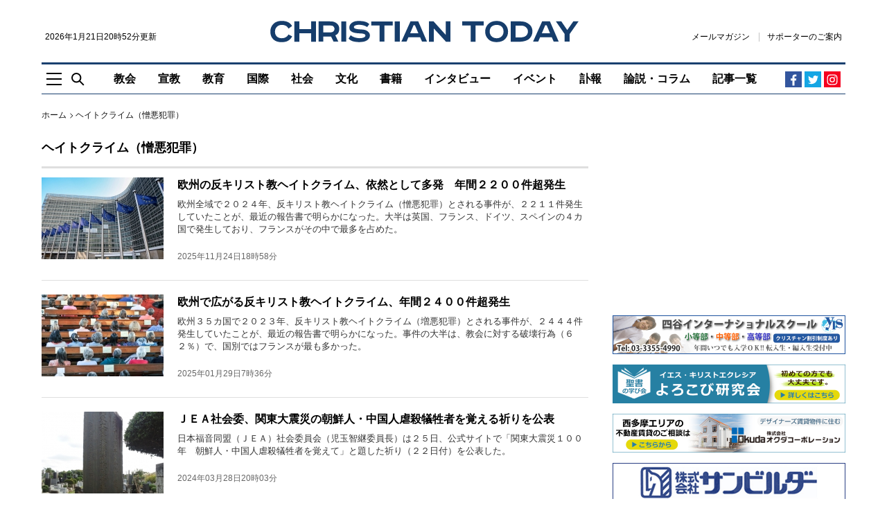

--- FILE ---
content_type: text/html; charset=UTF-8
request_url: https://www.christiantoday.co.jp/tags/hate-crime
body_size: 16959
content:
<!doctype html>
<!--[if (IE 8)&!(IEMobile)]><html class="no-js lt-ie10 lt-ie9" lang="ja"><![endif]-->
<!--[if (IE 9)&!(IEMobile)]><html class="no-js lt-ie10" lang="ja"><![endif]-->
<!--[if gt IE 9]><!--><html class="no-js" lang="ja"><!--<![endif]-->
<head>
    <meta charset="utf-8">
    <title>ヘイトクライム（憎悪犯罪）の最新ニュース：クリスチャントゥデイ</title>
    <meta http-equiv="content-type" content="text/html; charset=utf-8" />
<script>
    (function(i,s,o,g,r,a,m){i['GoogleAnalyticsObject']=r;i[r]=i[r]||function(){
        (i[r].q=i[r].q||[]).push(arguments)},i[r].l=1*new Date();a=s.createElement(o),
        m=s.getElementsByTagName(o)[0];a.async=1;a.src=g;m.parentNode.insertBefore(a,m)
    })(window,document,'script','https://www.google-analytics.com/analytics.js','ga');
    ga('create', 'UA-2400048-12', 'auto');
</script>
    <meta name="Description" content="「ヘイトクライム（憎悪犯罪）」に関する最新ニュースのページです。" />

<meta name="twitter:site"      content="chtodayjp" />
<meta property="fb:app_id"     content="1625923791071391" />
<meta property="og:type"       content="website" />
<meta property="og:site_name"  content="クリスチャントゥデイ" />

    <meta name="robots" content="index, follow" />
    <meta name="Googlebot-news" content="index, follow" />

        <meta property="og:url"         content="http://www.christiantoday.co.jp/tags/hate-crime" />
    
    <meta property="og:image"       content="https://www.christiantoday.co.jp/views/images/chtoday-profile.png" />
    <meta property="og:title"       content="ヘイトクライム（憎悪犯罪）の最新ニュース：クリスチャントゥデイ" />
    <meta property="og:description" content="「ヘイトクライム（憎悪犯罪）」に関する最新ニュースのページです。" />

    <meta name="twitter:card"        content="summary_large_image">
    <meta property="twitter:title"   content="https://www.christiantoday.co.jp/tags/hate-crime" />
    <meta property="twitter:image"       content="https://www.christiantoday.co.jp/views/images/chtoday-profile.png" />
    <meta property="twitter:title"       content="ヘイトクライム（憎悪犯罪）の最新ニュース：クリスチャントゥデイ" />
    <meta property="twitter:description" content="「ヘイトクライム（憎悪犯罪）」に関する最新ニュースのページです。" />

    <script>
        ga("set", "dimension2","tag_list");
        ga("set", "Page Type","tag_list");
    </script>

<script type="application/ld+json">
    {
        "@context": "http://schema.org",
        "@type": "NewsMediaOrganization",
        "name": "Christian Today",
        "logo": {
            "@type": "ImageObject",
            "url": "https://www.christiantoday.co.jp/home/img/static/logo-600x60.png",
            "height": 60,
            "width": 600
        },
        "url": "https://www.christiantoday.co.jp/",
        "@id": "https://www.christiantoday.co.jp/",
        "diversityPolicy": "https://www.christiantoday.co.jp/advertise.html",
        "ethicsPolicy": "https://www.christiantoday.co.jp/idea.html",
        "foundingDate": "2002-05-20",
        "sameAs": [
            "https://www.facebook.com/chtodayjp",
            "https://twitter.com/chtodayjp",
            "https://youtube.com/chtodayjp"
        ],
        "alternateName": [
            "CT",
            "christiantoday"
        ]
    }
</script>
    <meta name="HandheldFriendly" content="True">
<meta name="MobileOptimized" content="320">
<meta name="apple-mobile-web-app-capable" content="yes">
<meta name="apple-mobile-web-app-status-bar-style" content="black-translucent">
<meta http-equiv="X-UA-Compatible" content="IE=Edge">
<!-- favicons -->
<link rel="apple-touch-icon" sizes="180x180" href="https://www.christiantoday.co.jp/views/img/favicon/apple-touch-icon.png">
<link rel="icon" type="image/png" sizes="32x32" href="https://www.christiantoday.co.jp/views/img/favicon/favicon-32x32.png">
<link rel="icon" type="image/png" sizes="16x16" href="https://www.christiantoday.co.jp/views/img/favicon/favicon-16x16.png">
<link rel="manifest" href="https://www.christiantoday.co.jp/views/img/favicon/site.webmanifest">
<link rel="mask-icon" href="https://www.christiantoday.co.jp/views/img/favicon/safari-pinned-tab.svg" color="#19406f">
<link rel="shortcut icon" href="https://www.christiantoday.co.jp/views/img/favicon/favicon.ico">
<meta name="msapplication-TileColor" content="#19406f">
<meta name="msapplication-config" content="https://www.christiantoday.co.jp/views/img/favicon/browserconfig.xml">
<meta name="theme-color" content="#ffffff">
<link rel="subresource" href="https://www.christiantoday.co.jp/views/css/main.css?2">
<link rel="stylesheet" href="https://www.christiantoday.co.jp/views/css/main.css?2">
<!--[if (lt IE 9)]>
<script src="https://www.christiantoday.co.jp/views/js/html5shiv.js"></script>
<![endif]-->
    <link rel="stylesheet" href="//cdnjs.cloudflare.com/ajax/libs/jquery.colorbox/1.4.3/example1/colorbox.min.css" type="text/css" />
<link rel="alternate" type="application/rss+xml" title="クリスチャントゥデイ RSS Feeds" href="https://www.christiantoday.co.jp/rss/" />
<link rel="shortcut icon" href="https://www.christiantoday.co.jp/favicon.ico" type="image/x-icon" />
<script src="https://html5shiv.googlecode.com/svn/trunk/html5.js"></script>
<!-- script type="text/javascript" src="https://www.christiantoday.co.jp/home/js/html5shiv.min.js"></script -->
<script type="text/javascript" src="https://www.christiantoday.co.jp/home/js/common.js"></script>
<script type="text/javascript" src="//ajax.googleapis.com/ajax/libs/jquery/1.11.0/jquery.min.js"></script>
<script type="text/javascript" src="//cdnjs.cloudflare.com/ajax/libs/jquery.colorbox/1.4.3/jquery.colorbox-min.js"></script>
<script type="text/javascript" src="//cdnjs.cloudflare.com/ajax/libs/jquery.caroufredsel/6.2.1/jquery.carouFredSel.packed.js"></script>
<script src="//cdnjs.cloudflare.com/ajax/libs/jquery-timeago/1.1.0/jquery.timeago.min.js"></script>
<!--<script src="/js/script.js"></script>-->
<script type="text/javascript">
_current_device_type='computer';
_current_is_ios='0';
</script>

<!-- Google DFP -->
<script type='text/javascript'>
  var googletag = googletag || {};
  googletag.cmd = googletag.cmd || [];
  (function() {
    var gads = document.createElement('script');
    gads.async = true;
    gads.type = 'text/javascript';
    var useSSL = 'https:' == document.location.protocol;
    gads.src = (useSSL ? 'https:' : 'http:') +
      '//www.googletagservices.com/tag/js/gpt.js';
    var node = document.getElementsByTagName('script')[0];
    node.parentNode.insertBefore(gads, node);
  })();
</script>

<script type='text/javascript'>
 var gptAdSlots = [];
 googletag.cmd.push(function() {
    googletag.defineSlot('/14059165/main_mobile_top_320', [320, 50], 'div-gpt-ad-1452592047340-7').addService(googletag.pubads());
    googletag.defineSlot('/14059165/main_bot_728', [728, 90], 'div-gpt-ad-1452592047340-1').addService(googletag.pubads());
    googletag.defineSlot('/14059165/main_mid1_728', [728, 90], 'div-gpt-ad-1452592047340-3').addService(googletag.pubads());
    googletag.defineSlot('/14059165/main_mid2_728', [728, 90], 'div-gpt-ad-1503901329986-0').addService(googletag.pubads());
    googletag.defineSlot('/14059165/main_top_728', [728, 90], 'div-gpt-ad-1452592047340-10').addService(googletag.pubads());
    googletag.defineSlot('/14059165/main_bot_300', [300, 250], 'div-gpt-ad-1452592047340-0').addService(googletag.pubads());
    googletag.defineSlot('/14059165/main_mid1_300', [300, 250], 'div-gpt-ad-1452592047340-2').addService(googletag.pubads());
    googletag.defineSlot('/14059165/main_mid2_300', [300, 250], 'div-gpt-ad-1452592047340-4').addService(googletag.pubads());
    googletag.defineSlot('/14059165/main_mobile_bot_300', [300, 250], 'div-gpt-ad-1452592047340-5').addService(googletag.pubads());
    googletag.defineSlot('/14059165/main_mobile_top_300', [300, 250], 'div-gpt-ad-1452592047340-6').addService(googletag.pubads());
    googletag.defineSlot('/14059165/main_top_300', [300, 250], 'div-gpt-ad-1452675343928-0').addService(googletag.pubads());
    googletag.defineSlot('/14059165/main_top2_300', [300, 50], 'div-gpt-ad-1452592047340-8').addService(googletag.pubads());
    googletag.defineSlot('/14059165/main_top3_300', [300, 50], 'div-gpt-ad-1461742567956-1').addService(googletag.pubads());
    googletag.defineSlot('/14059165/main_top4_300', [300, 50], 'div-gpt-ad-1480171996128-1').addService(googletag.pubads());
    googletag.defineSlot('/14059165/main_top5_300', [300, 50], 'div-gpt-ad-1481629387044-2').addService(googletag.pubads());
    
var adSlot = googletag
   .defineSlot('/14059165/main_top6_300', [[300, 50], [348,58]], 'div-gpt-ad-1481629387044-3').addService(googletag.pubads());
var mapping = googletag.sizeMapping()
  .addSize([600, 0], [300, 50])
  .addSize([375, 0], [348, 58])
  .addSize([0, 0], [300, 50])
  .build();
adSlot.defineSizeMapping(mapping);

    googletag.defineSlot('/14059165/main_top7_300', [300, 50], 'div-gpt-ad-1485001312857-4').addService(googletag.pubads());
    googletag.defineSlot('/14059165/main_top8_300', [300, 50], 'div-gpt-ad-1485001312857-5').addService(googletag.pubads());
    googletag.defineSlot('/14059165/main_top9_300', [300, 50], 'div-gpt-ad-1485001312857-6').addService(googletag.pubads());
    googletag.defineSlot('/14059165/main_top10_300', [300, 50], 'div-gpt-ad-1485001312857-7').addService(googletag.pubads());
    googletag.defineSlot('/14059165/main_top11_300', [300, 50], 'div-gpt-ad-1508078271591-0').addService(googletag.pubads());
    googletag.defineSlot('/14059165/main_top12_300', [300, 50], 'div-gpt-ad-1508078271591-1').addService(googletag.pubads());
    googletag.defineSlot('/14059165/main_top13_300', [300, 50], 'div-gpt-ad-1508078271591-2').addService(googletag.pubads());
    googletag.defineSlot('/14059165/main_top14_300', [300, 50], 'div-gpt-ad-1508078271591-3').addService(googletag.pubads());
    googletag.defineSlot('/14059165/main_top15_300', [300, 50], 'div-gpt-ad-1508078271591-4').addService(googletag.pubads());
    googletag.pubads().enableSingleRequest();

// Start ad fetching
googletag.enableServices();
 });
</script>
<!-- /Google DFP -->
<!-- Taboola-->
<script type="text/javascript">
    window._taboola = window._taboola || [];
    _taboola.push({article:'auto'});
    !function (e, f, u, i) {
        if (!document.getElementById(i)){
            e.async = 1;
            e.src = u;
            e.id = i;
            f.parentNode.insertBefore(e, f);
        }
    }(document.createElement('script'),
        document.getElementsByTagName('script')[0],
        '//cdn.taboola.com/libtrc/christiantodayjp/loader.js',
        'tb_loader_script');
    if(window.performance && typeof window.performance.mark == 'function')
    {window.performance.mark('tbl_ic');}
</script>
<!-- /Taboola-->

<!-- Google tag (gtag.js) - Google Analytics GA4 -->
<script async src="https://www.googletagmanager.com/gtag/js?id=G-0T4MVFRNFZ"></script>
<script>
  window.dataLayer = window.dataLayer || [];
  function gtag(){dataLayer.push(arguments);}
  gtag('js', new Date());

  gtag('config', 'G-0T4MVFRNFZ');
</script>
<!-- /Google tag (gtag.js) - Google Analytics GA4 -->

<script type="text/javascript">
    function ShowNowYear() {
        var now = new Date();
        var year = now.getFullYear();
        document.write(year);
    }
</script>

</head>
<body class="" style="overflow-x: hidden;">
<!-- オーバーレイ広告 -->
<!-- /オーバーレイ広告 -->
<noscript>
    <p class="enable-js">
        To enjoy our website, you'll need to enable <b>JavaScript</b> in your web browser. Please <a href="http://enable-javascript.com/" target="_blank"><b>click here</b></a> to learn how.
    </p>
</noscript>
<header class="site-header" role="banner">
    <!--[if lt IE 9]>
    <p class="browsehappy">You are using an <strong>outdated</strong> browser. Please <a href="http://browsehappy.com/" target="_blank">upgrade your browser</a> to improve your experience.</p>
    <![endif]-->
    <a href="#main" class="skip-link visually-hidden">Skip to main content</a>
        <div class="container">
        <div class="header-main">
            <div class="header-logoline">
                <div class="small">
                    <time datetime="2026年1月21日20時52分">2026年1月21日20時52分更新</time>                </div>
                <div class="logo">
    <a href="/">
        <img src="https://www.christiantoday.co.jp/views/img/logo.svg" alt="クリスチャントゥデイ" width="445" height="31">
    </a>
</div>                <div class="header-links small">
    <a class="link" href="https://b.bme.jp/bm/p/f/tf.php?id=chtodayjp&task=regist" onclick="ga('send', 'event', 'outbound', 'linkclick', 'newsletter',1);">メールマガジン</a>
    <a class="link" href="/supporter.htm">サポーターのご案内</a>
    </div>
            </div>
            <div class="header-aside-mb">
                <div class="header-links small">
    <a class="link" href="https://b.bme.jp/bm/p/f/tf.php?id=chtodayjp&task=regist" onclick="ga('send', 'event', 'outbound', 'linkclick', 'newsletter',1);">メールマガジン</a>
    <a class="link" href="/supporter.htm">サポーターのご案内</a>
    </div>
                <span class="header-social-mobile">
                      <a href="https://www.facebook.com/chtodayjp" target="_blank" rel="noreferrer">
                          <img src="https://www.christiantoday.co.jp/views/img/icon/facebook.svg" width="16" height="16" alt="Facebook">
                      </a>
                      <a href="https://twitter.com/chtodayjp" target="_blank" rel="noreferrer">
                          <img src="https://www.christiantoday.co.jp/views/img/icon/twitter.svg" width="16" height="16" alt="Twitter">
                      </a>
                </span>
            </div>
            <div class="header-nav-wp">
                <div class="header-tools">
                    <a class="nav-toggle js-toggle" href="#off-canvas"
                       role="button"
                       aria-controls="off-canvas"
                       aria-expanded="false"><img src="https://www.christiantoday.co.jp/views/img/icon/nav-toggle.svg" width="22" height="19" alt=""></a>
                    <a class="search-toggle js-toggle" href="#main-search"
                       role="button"
                       aria-controls="main-search"
                       aria-expanded="false"><img src="https://www.christiantoday.co.jp/views/img/icon/search.svg" width="19" height="19" alt=""></a>
                </div>
                <div>
                    <nav class="header-nav" role="navigation" aria-label="Main Navigation">
                        <ul class="no-bullet">
                            <li class="navitem-l1 navitem-top"><a href="/" class="link" >トップ</a></li>
                                    <li class="navitem-l1 has-dropdown has-dropdown-hover">
            <a class="link"
                              href="/church">
                教会            </a>
            <ul class="dropdown no-bullet">
                                    <li class="navitem-l2 child">
                        <a class="link"
                                                      href="/denomination">
                            教団・教会                        </a>
                    </li>
                                    <li class="navitem-l2 child">
                        <a class="link"
                                                      href="/bible">
                            聖書                        </a>
                    </li>
                                    <li class="navitem-l2 child">
                        <a class="link"
                                                      href="/theology">
                            神学                        </a>
                    </li>
                                    <li class="navitem-l2 child">
                        <a class="link"
                                                      href="/church-school">
                            教会学校・ＣＳ                        </a>
                    </li>
                                            </ul>
        </li>
            <li class="navitem-l1">
            <a class="link"
                               href="/mission">
                宣教            </a>
        </li>
            <li class="navitem-l1">
            <a class="link"
                               href="/education">
                教育            </a>
        </li>
            <li class="navitem-l1 has-dropdown has-dropdown-hover">
            <a class="link"
                              href="/international">
                国際            </a>
            <ul class="dropdown no-bullet">
                                    <li class="navitem-l2 child">
                        <a class="link"
                                                      href="/international-general">
                            全般                        </a>
                    </li>
                                    <li class="navitem-l2 child">
                        <a class="link"
                                                      href="/asia-oceania">
                            アジア・オセアニア                        </a>
                    </li>
                                    <li class="navitem-l2 child">
                        <a class="link"
                                                      href="/north-america">
                            北米                        </a>
                    </li>
                                    <li class="navitem-l2 child">
                        <a class="link"
                                                      href="/europe">
                            欧州                        </a>
                    </li>
                                    <li class="navitem-l2 child">
                        <a class="link"
                                                      href="/south-central-america">
                            中南米                        </a>
                    </li>
                                    <li class="navitem-l2 child">
                        <a class="link"
                                                      href="/middle-east">
                            中東                        </a>
                    </li>
                                    <li class="navitem-l2 child">
                        <a class="link"
                                                      href="/africa">
                            アフリカ                        </a>
                    </li>
                                            </ul>
        </li>
            <li class="navitem-l1 has-dropdown has-dropdown-hover">
            <a class="link"
                              href="/society">
                社会            </a>
            <ul class="dropdown no-bullet">
                                    <li class="navitem-l2 child">
                        <a class="link"
                                                      href="/society-general">
                            全般                        </a>
                    </li>
                                    <li class="navitem-l2 child">
                        <a class="link"
                                                      href="/politics">
                            政治                        </a>
                    </li>
                                    <li class="navitem-l2 child">
                        <a class="link"
                                                      href="/ngo-npo">
                            ＮＧＯ・ＮＰＯ                        </a>
                    </li>
                                    <li class="navitem-l2 child">
                        <a class="link"
                                                      href="/earthquake-disaster">
                            地震・災害                        </a>
                    </li>
                                    <li class="navitem-l2 child">
                        <a class="link"
                                                      href="/welfare-medical">
                            福祉・医療                        </a>
                    </li>
                                            </ul>
        </li>
            <li class="navitem-l1 has-dropdown has-dropdown-hover">
            <a class="link"
                              href="/culture">
                文化            </a>
            <ul class="dropdown no-bullet">
                                    <li class="navitem-l2 child">
                        <a class="link"
                                                      href="/culture-general">
                            全般                        </a>
                    </li>
                                    <li class="navitem-l2 child">
                        <a class="link"
                                                      href="/music">
                            音楽                        </a>
                    </li>
                                    <li class="navitem-l2 child">
                        <a class="link"
                                                      href="/movies">
                            映画                        </a>
                    </li>
                                    <li class="navitem-l2 child">
                        <a class="link"
                                                      href="/arts">
                            美術・芸術                        </a>
                    </li>
                                            </ul>
        </li>
            <li class="navitem-l1">
            <a class="link"
                               href="/books">
                書籍            </a>
        </li>
            <li class="navitem-l1">
            <a class="link"
                               href="/interviews">
                インタビュー            </a>
        </li>
            <li class="navitem-l1">
            <a class="link"
                               href="/events">
                イベント            </a>
        </li>
            <li class="navitem-l1">
            <a class="link"
                               href="/obituaries">
                訃報            </a>
        </li>
            <li class="navitem-l1 has-dropdown has-dropdown-hover">
            <a class="link"
                              href="/opinion-columns">
                論説・コラム            </a>
            <ul class="dropdown no-bullet">
                                    <li class="navitem-l2 child">
                        <a class="link"
                                                      href="/opinion">
                            論説                        </a>
                    </li>
                                    <li class="navitem-l2 child">
                        <a class="link"
                                                      href="/columns">
                            コラム                        </a>
                    </li>
                                                    <li class="navitem-l2 child">
                        <a class="link" href="/authors">
                            執筆者一覧
                        </a>
                    </li>
                            </ul>
        </li>
                                <li class="navitem-l1"><a class="link" href="/achives.htm" >記事一覧</a></li>
                        </ul>
                    </nav>
                </div>
                <div class="header-social">
    <a class="facebook" href="https://www.facebook.com/chtodayjp" target="_blank" rel="noreferrer"><svg width="19" height="19" viewBox="0 0 19 19" xmlns="http://www.w3.org/2000/svg"><path d="M10.388 17.5H7.449v-7.314H5V7.345h2.449v-2.09c0-1.197.348-2.133 1.045-2.808.653-.631 1.524-.947 2.612-.947.61 0 1.339.033 2.188.098v2.547h-1.535c-.914 0-1.371.414-1.371 1.24v1.96h2.808l-.36 2.84h-2.448V17.5z" fill="currentColor"/></svg></a>
    <a class="twitter" href="https://twitter.com/chtodayjp" target="_blank" rel="noreferrer"><svg width="19" height="19" viewBox="0 0 19 19" xmlns="http://www.w3.org/2000/svg"><path d="M17 4.44s-.586.947-1.533 1.589c.195 4.349-2.984 9.172-8.755 9.172C3.84 15.201 2 13.807 2 13.807s2.258.474 4.545-1.254a3.136 3.136 0 0 1-2.872-2.147s.641.167 1.394-.056c-2.593-.64-2.481-3.067-2.481-3.067s.64.39 1.394.39c-2.342-1.812-.948-4.126-.948-4.126S5.15 6.53 9.388 6.781c-.613-3.373 3.263-4.935 5.242-2.816 1.032-.167 1.98-.752 1.98-.752s-.335 1.143-1.367 1.7C16.08 4.858 17 4.44 17 4.44z" fill="currentColor"/></svg></a>
    <!-- a class="rss" href="/rss"><svg width="19" height="19" viewBox="0 0 19 19" xmlns="http://www.w3.org/2000/svg"><g transform="translate(3 3)" fill="currentColor"><path d="M8.336 12.565h-2.44C5.896 9.327 3.214 6.67 0 6.67V4.23c4.567 0 8.336 3.77 8.336 8.336zm1.716 0C10.052 7.055 5.509 2.513 0 2.513V0c6.887 0 12.565 5.678 12.565 12.565h-2.513z"/><circle cx="1.716" cy="10.849" r="1.716"/></g></svg></a -->
    <a class="instagram" href="https://www.instagram.com/chtodayjp" target="_blank" rel="noreferrer"><svg xmlns="http://www.w3.org/2000/svg" width="24" height="24" viewBox="0 0 800 800"><path d="M150 400c0-119 0-166 42-208s88-42 208-42 166 0 208 42 42 89 42 208 0 166-42 208-88 42-208 42-166 0-208-42-42-89-42-208zm455 0c0-114 0-148-29-176-29-29-62-29-176-29s-148 0-176 29c-29 29-29 62-29 176s0 148 29 176c29 29 62 29 176 29s148 0 176-29c29-29 29-62 29-176zM400 272a128 128 0 1 1 0 256 128 128 0 0 1 0-256zm0 211c46 0 83-37 83-83s-37-83-83-83-83 37-83 83 37 83 83 83zm163-216c0 16-13 30-30 30-16 0-30-14-30-30 0-17 14-30 30-30 17 0 30 13 30 30z" fill="currentColor"/></svg></a>
</div>
            </div>
        </div>
    </div>
</header>
<main id="main" role="main" tabindex="-1">
    <div class="container">
                    <div class="ad ad-top"></div>
                <div class="l-main looser sticky-sidebar-wp">
            <div><nav class="breadcrumb" role="navigation" aria-label="You are here:">
    <ol class="no-bullet">
        <li><a class="link" href="index.html">ホーム</a></li>
                <li>
            <span aria-current="location">ヘイトクライム（憎悪犯罪）</span>
        </li>
            </ol>
</nav><header class="page-header">
    <h1 class="title">ヘイトクライム（憎悪犯罪）</h1>
</header>
    <ul class="section-storylist list-divider wide no-bullet">
                    <li>
                                    <a class="media-left "  href="/articles/35363/20251124/oidac-europe-report-2025.htm">
                        <img src="https://www.christiantoday.co.jp/data/images/full/38027/image.jpg?w=176&amp;h=118&amp;l=50&amp;t=40" width="176" height="118">
                    </a>
                                <div class="txt">
                    <h2 class="h2">
                        <a class="link" href="/articles/35363/20251124/oidac-europe-report-2025.htm">
                            欧州の反キリスト教ヘイトクライム、依然として多発　年間２２００件超発生                        </a>
                    </h2>
                    <p class="p">欧州全域で２０２４年、反キリスト教ヘイトクライム（憎悪犯罪）とされる事件が、２２１１件発生していたことが、最近の報告書で明らかになった。大半は英国、フランス、ドイツ、スペインの４カ国で発生しており、フランスがその中で最多を占めた。</p>
                    <time class="small quiet mobile-hidden" datetime="2025年11月24日18時58分">2025年11月24日18時58分</time>
                </div>
            </li>
                    <li>
                                    <a class="media-left "  href="/articles/34437/20250129/oidac-europe-report-2024.htm">
                        <img src="https://www.christiantoday.co.jp/data/images/full/37341/image.jpg?w=176&amp;h=118&amp;l=50&amp;t=40" width="176" height="118">
                    </a>
                                <div class="txt">
                    <h2 class="h2">
                        <a class="link" href="/articles/34437/20250129/oidac-europe-report-2024.htm">
                            欧州で広がる反キリスト教ヘイトクライム、年間２４００件超発生                        </a>
                    </h2>
                    <p class="p">欧州３５カ国で２０２３年、反キリスト教ヘイトクライム（増悪犯罪）とされる事件が、２４４４件発生していたことが、最近の報告書で明らかになった。事件の大半は、教会に対する破壊行為（６２％）で、国別ではフランスが最も多かった。
</p>
                    <time class="small quiet mobile-hidden" datetime="2025年01月29日7時36分">2025年01月29日7時36分</time>
                </div>
            </li>
                    <li>
                                    <a class="media-left "  href="/articles/33445/20240328/jea-social-committee-prayer-great-kanto-earthquake.htm">
                        <img src="https://www.christiantoday.co.jp/data/images/full/36496/image.jpg?w=176&amp;h=118&amp;l=50&amp;t=40" width="176" height="118">
                    </a>
                                <div class="txt">
                    <h2 class="h2">
                        <a class="link" href="/articles/33445/20240328/jea-social-committee-prayer-great-kanto-earthquake.htm">
                            ＪＥＡ社会委、関東大震災の朝鮮人・中国人虐殺犠牲者を覚える祈りを公表                        </a>
                    </h2>
                    <p class="p">日本福音同盟（ＪＥＡ）社会委員会（児玉智継委員長）は２５日、公式サイトで「関東大震災１００年　朝鮮人・中国人虐殺犠牲者を覚えて」と題した祈り（２２日付）を公表した。</p>
                    <time class="small quiet mobile-hidden" datetime="2024年03月28日20時03分">2024年03月28日20時03分</time>
                </div>
            </li>
                    <li>
                                    <a class="media-left "  href="/articles/30462/20220115/anti-christian-hate-crimes-in-europe-rose-70-percent.htm">
                        <img src="https://www.christiantoday.co.jp/data/images/full/33695/image.jpg?w=176&amp;h=118&amp;l=50&amp;t=40" width="176" height="118">
                    </a>
                                <div class="txt">
                    <h2 class="h2">
                        <a class="link" href="/articles/30462/20220115/anti-christian-hate-crimes-in-europe-rose-70-percent.htm">
                            欧州の反キリスト教ヘイトクライム７０％増、監視団が報告                        </a>
                    </h2>
                    <p class="p">「欧州のキリスト教徒に対する不寛容・差別監視団」（ＯＩＤＡＣ）が、キリスト教への不寛容や差別をめぐる最新の調査結果を発表した。調査では、２０１９年から２０年にかけて欧州で反キリスト教ヘイトクライムが７０％増加したことが明らかになった。</p>
                    <time class="small quiet mobile-hidden" datetime="2022年01月15日10時41分">2022年01月15日10時41分</time>
                </div>
            </li>
                    <li>
                                <div class="txt">
                    <h2 class="h2">
                        <a class="link" href="/articles/27681/20200206/foreigners-in-japan-human-rights-church-protest.htm">
                            「在日外国人が搾取・管理・排除の対象になっている」　外キ協、第３４回全国キリスト者集会宣言を発表                        </a>
                    </h2>
                    <p class="p">「外国人住民基本法の制定を求める全国キリスト教連絡協議会」（外キ協）は４日、在日大韓基督教会名古屋教会で１月３１日に開催した同法制定を求める「第３４回全国キリスト者集会」の宣言を発表した。</p>
                    <time class="small quiet mobile-hidden" datetime="2020年02月06日10時03分">2020年02月06日10時03分</time>
                </div>
            </li>
                    <li>
                                    <a class="media-left "  href="/articles/22841/20161220/dylann-roof-found-guilty-charleston-church-shooting.htm">
                        <img src="https://www.christiantoday.co.jp/data/images/full/18123/image.jpg?w=176&amp;h=118&amp;l=50&amp;t=40" width="176" height="118">
                    </a>
                                <div class="txt">
                    <h2 class="h2">
                        <a class="link" href="/articles/22841/20161220/dylann-roof-found-guilty-charleston-church-shooting.htm">
                            ９人死亡の米黒人教会銃乱射事件、２２歳の白人被告に有罪評決                        </a>
                    </h2>
                    <p class="p">米サウスカロライナ州チャールストンの教会で２０１５年６月１７日、黒人の男女９人が殺害された銃乱射事件で、同州の陪審は１５日、ディラン・ルーフ被告（２２）に有罪評決を下した。ルーフ被告は連邦検察からヘイトクライム（憎悪犯罪）、信教の自由に対する妨害など３３の罪で起訴されていた。</p>
                    <time class="small quiet mobile-hidden" datetime="2016年12月20日0時08分">2016年12月20日0時08分</time>
                </div>
            </li>
                    <li>
                                    <a class="media-left "  href="/articles/21835/20160824/christian-arab-khalid-jabara-killed-alleged-muslim-hater.htm">
                        <img src="https://www.christiantoday.co.jp/data/images/full/22330/image.jpg?w=176&amp;h=118&amp;l=50&amp;t=40" width="176" height="118">
                    </a>
                                <div class="txt">
                    <h2 class="h2">
                        <a class="link" href="/articles/21835/20160824/christian-arab-khalid-jabara-killed-alleged-muslim-hater.htm">
                            アラブ人キリスト教徒、イスラム教徒と思い込まれヘイトクライムの犠牲に                        </a>
                    </h2>
                    <p class="p">レバノン系米国人でキリスト教徒のハーリド・ジャバラさん（３７）が８月初め、米オクラホマ州タルサで殺害された。容疑者は、ジャバラさんをイスラム教徒と思い込んでいた疑いがある。ジャバラさんの教会の信徒らは、神の教えに忠実だったジャバラさんを偲び、最期の別れを告げた。</p>
                    <time class="small quiet mobile-hidden" datetime="2016年08月24日16時57分">2016年08月24日16時57分</time>
                </div>
            </li>
                    <li>
                                    <a class="media-left "  href="/articles/17761/20151121/vatican-hate-crime.htm">
                        <img src="https://www.christiantoday.co.jp/data/images/full/17252/image.jpg?w=176&amp;h=118&amp;l=50&amp;t=40" width="176" height="118">
                    </a>
                                <div class="txt">
                    <h2 class="h2">
                        <a class="link" href="/articles/17761/20151121/vatican-hate-crime.htm">
                            バチカンＯＳＣＥ常駐代表、キリスト教徒に対するヘイトクライムが過小評価されていると指摘                        </a>
                    </h2>
                    <p class="p">バチカンの欧州安全保障協力機構（ＯＳＣＥ）常駐代表は１７日、ヨーロッパでのキリスト教徒に対するヘイトクライム（憎悪犯罪）は過小評価されていると指摘し、「多数派に対するヘイトクライムへの関心は薄い」と非難した。</p>
                    <time class="small quiet mobile-hidden" datetime="2015年11月21日11時59分">2015年11月21日11時59分</time>
                </div>
            </li>
                    <li>
                                    <a class="media-left "  href="/articles/16896/20150827/ecumenical-network-1st-conference-2.htm">
                        <img src="https://www.christiantoday.co.jp/data/images/full/16116/image.jpg?w=176&amp;h=118&amp;l=50&amp;t=40" width="176" height="118">
                    </a>
                                <div class="txt">
                    <h2 class="h2">
                        <a class="link" href="/articles/16896/20150827/ecumenical-network-1st-conference-2.htm">
                            エキュメニカル・ネットワーク第１回協議会（２）：教会はヘイトスピーチに向き合っているか？　国境・教派超えるエキュメニカル運動                        </a>
                    </h2>
                    <p class="p">聖公会生野センター総主事の呉光現（オ・クァンヒョン）氏は、「キリスト者として生きるということ＝ヘイトスピーチに向かって」と題して講演し、近年激化している人種差別デモやヘイトスピーチの現状について語った。</p>
                    <time class="small quiet mobile-hidden" datetime="2015年08月27日23時22分">2015年08月27日23時22分</time>
                </div>
            </li>
                    <li>
                                    <a class="media-left "  href="/articles/16612/20150723/south-carolina-church-hate-crime.htm">
                        <img src="https://www.christiantoday.co.jp/data/images/full/15542/image.jpg?w=176&amp;h=118&amp;l=50&amp;t=40" width="176" height="118">
                    </a>
                                <div class="txt">
                    <h2 class="h2">
                        <a class="link" href="/articles/16612/20150723/south-carolina-church-hate-crime.htm">
                            米黒人教会乱射事件、ヘイトクライムで白人男性を起訴　罪状は３３件                        </a>
                    </h2>
                    <p class="p">米サウスカロライナ州チャールストンにある黒人教会で、男女９人が殺害された銃乱射事件で、同州連邦大陪審は２２日、人種差別による犯罪やヘイトクライム（憎悪犯罪）に関連した殺人罪など３３件の罪状で、白人のディラン・ルーフ容疑者（２１）を起訴した。</p>
                    <time class="small quiet mobile-hidden" datetime="2015年07月23日16時32分">2015年07月23日16時32分</time>
                </div>
            </li>
                    <li>
                                    <a class="media-left "  href="/articles/16342/20150619/white-gunman-shoot-black-church.htm">
                        <img src="https://www.christiantoday.co.jp/data/images/full/15036/image.jpg?w=176&amp;h=118&amp;l=50&amp;t=40" width="176" height="118">
                    </a>
                                <div class="txt">
                    <h2 class="h2">
                        <a class="link" href="/articles/16342/20150619/white-gunman-shoot-black-church.htm">
                            米黒人教会で銃撃事件、９人死亡　２１歳容疑者を逮捕　ＷＣＣなどが非難                        </a>
                    </h2>
                    <p class="p">米サウスカロライナ州チャールストン市にある歴史的な黒人教会で行われていた聖書研究会の間に、白人の男が発砲し、同教会の牧師を含む９人を殺害した。警察はこの事件を「憎悪犯罪」（ヘイトクライム）だとし、同市の市長は「純然たる憎悪」として非難した。</p>
                    <time class="small quiet mobile-hidden" datetime="2015年06月19日18時49分">2015年06月19日18時49分</time>
                </div>
            </li>
                    <li>
                                    <a class="media-left "  href="/articles/15864/20150420/south-africa-xenophobia.htm">
                        <img src="https://www.christiantoday.co.jp/data/images/full/14450/image.jpg?w=176&amp;h=118&amp;l=50&amp;t=40" width="176" height="118">
                    </a>
                                <div class="txt">
                    <h2 class="h2">
                        <a class="link" href="/articles/15864/20150420/south-africa-xenophobia.htm">
                            南アフリカで外国人襲撃激化、死者７人　教会から相次ぐ非難                        </a>
                    </h2>
                    <p class="p">南アフリカで、移民や外国人労働者を標的とした襲撃が相次いでいる問題で、教会指導者らが、こうした暴力を非難する声明を相次いで発表した。南アフリカではここ数週間に襲撃事件が多発し、同国政府は１９日、これまでに７人が死亡したと発表した。</p>
                    <time class="small quiet mobile-hidden" datetime="2015年04月20日23時36分">2015年04月20日23時36分</time>
                </div>
            </li>
                    <li>
                                    <a class="media-left "  href="/articles/15504/20150307/mt-zion-cemetery-christian-jew-muslim.htm">
                        <img src="https://www.christiantoday.co.jp/data/images/full/14077/image.jpg?w=176&amp;h=118&amp;l=50&amp;t=40" width="176" height="118">
                    </a>
                                <div class="txt">
                    <h2 class="h2">
                        <a class="link" href="/articles/15504/20150307/mt-zion-cemetery-christian-jew-muslim.htm">
                            エルサレム「シオンの丘」の墓地修繕　キリスト・イスラム・ユダヤ教徒が協力　反ヘイトクライムで                        </a>
                    </h2>
                    <p class="p">エルサレム旧市街近郊の「シオンの丘」に住むキリスト教徒とイスラム教徒はここ数年、甚大なヘイトクライム（増悪犯罪）の標的となってきた。しかし、３つの宗教の信者らが、共にシオンの丘にある墓地を修繕することで、この不寛容に立ち向かおうとしている。</p>
                    <time class="small quiet mobile-hidden" datetime="2015年03月07日7時26分">2015年03月07日7時26分</time>
                </div>
            </li>
            </ul>
<nav class="pagination" role="navigation" aria-label="Pagination Navigation">
    <ul class="no-bullet">
            </ul>
</nav>
</div>
            <div><!-- div class="ad covid_news">新型コロナウイルス特集ページ<a href="https://www.christiantoday.co.jp/topics/covid-19"></a></div -->

<div class="ad ad-336">
    <script async src="https://pagead2.googlesyndication.com/pagead/js/adsbygoogle.js"></script>
<!-- ct_main_square_r_1 -->
<ins class="adsbygoogle"
     style="display:inline-block;width:336px;height:280px"
     data-ad-client="ca-pub-0993240331935461"
     data-ad-slot="5899405775"></ins>
<script>
     (adsbygoogle = window.adsbygoogle || []).push({});
</script>

<!-- a onclick="ga('send', 'event', '広告A-1（336）', 'WLC2022', 'main');" href="https://www.wlconference.jp" target="_blank"><img src="https://www.christiantoday.co.jp/banners/ads/336/WLC2022_672.jåpg" style="width:100%; max-width:336px;"></a -->

<!-- a onclick="ga('send', 'event', '広告A-1（336）', 'JRJ2025', 'main');" href="https://sites.google.com/view/jesus-reigns-japan2025?usp=sharing" target="_blank"><img src="https://www.christiantoday.co.jp/banners/ads/336/JRJ2025_672_2.jpg" style="width:100%; max-width:336px;"></a --></div>

<div class="ad-group">
    <div class="ad"><div class="ad-300">
<a onclick="ga('send', 'event', 'C-1', '四谷インターナショナルスクール', 'main');" href="https://web-yis.jp/" target="_blank"><img src="https://www.christiantoday.co.jp/banners/sponsor/336/yotsuya2_672.jpg" style="width:100%;"></a>

<!-- /14059165/main_top3_300 -->
<!-- <div id='div-gpt-ad-1461742567956-1' style='height:50px; width:300px; margin:0 auto;'>
<script type='text/javascript'>
googletag.cmd.push(function() { googletag.display('div-gpt-ad-1461742567956-1'); });
</script>
</div> -->
</div></div><div class="ad"><div class="ad-300">
<a onclick="ga('send', 'event', 'スポンサー広告（336）', 'よろこび研究会', 'main');" href="https://www.christiantoday.co.jp/articles/28982/20210119/yorokobi-lab.htm"><img src="https://www.christiantoday.co.jp/banners/sponsor/336/yorokobi_672.jpg" style="width:100%;"></a>

<!-- /14059165/main_top4_300 -->
<!-- <div id='div-gpt-ad-1480171996128-1' style='height:50px; width:354px;'>
<script>
googletag.cmd.push(function() { googletag.display('div-gpt-ad-1480171996128-1'); });
</script>
</div> -->
</div></div><div class="ad"><div class="ad-300">
<a onclick="ga('send', 'event', 'スポンサー広告（336）', '奥田商事', 'main');" href="http://okuda-re.co.jp" target="_blank"><img src="https://www.christiantoday.co.jp/banners/sponsor/336/okuda2_672.jpg" style="width:100%;"></a>

<!-- /14059165/main_top5_300 -->
<!-- <div id='div-gpt-ad-1481629387044-2' style='height:50px; width:300px;'>
<script>
googletag.cmd.push(function() { googletag.display('div-gpt-ad-1481629387044-2'); });
</script>
</div> -->
</div></div><div class="ad"><div class="ad-300">
<a onclick="ga('send', 'event', 'スポンサー広告（336）', 'サンビルダー', 'main');" href="https://www.sunbuilder.jp/" target="_blank"><img src="https://www.christiantoday.co.jp/banners/sponsor/336/sunbuilder_672.jpg" style="width:100%;"></a>

<!-- /14059165/main_top6_300 -->
<!-- div id='div-gpt-ad-1481629387044-3'>
<script>
googletag.cmd.push(function() { googletag.display('div-gpt-ad-1481629387044-3'); });
</script>
</div -->
</div></div><div class="ad"><div class="ad-300">
<a onclick="ga('send', 'event', '自社広告（336）', 'サポーター募集', 'main');" href="https://www.christiantoday.co.jp/supporter.htm"><img src="https://www.christiantoday.co.jp/banners/self/336/supporter_672.jpg" style="width:100%;"></a>

<!-- /14059165/main_top7_300 -->
<!-- div id='div-gpt-ad-1485001312857-4' style='height:50px; width:300px;'>
<script>
googletag.cmd.push(function() { googletag.display('div-gpt-ad-1485001312857-4'); });
</script>
</div -->
</div></div><div class="ad"><div class="ad-300">
<a onclick="ga('send', 'event', '自社広告（336）', '教会と駅', 'main');" href="https://www.christiantoday.co.jp/articles/29508/20210521/church-station.htm"><img src="https://www.christiantoday.co.jp/banners/self/336/church_station_672.jpg" style="width:100%;"></a>

<!-- /14059165/main_top8_300 -->
<!-- <div id='div-gpt-ad-1485001312857-5' style='height:50px; width:300px;'>
<script>
googletag.cmd.push(function() { googletag.display('div-gpt-ad-1485001312857-5'); });
</script>
</div> -->
</div></div></div>

<section class="gb divider-top sm" id="most-popular">
    <header class="tab-header">
        <h2 class="t3">人気記事ランキング</h2>
        <div class="tabs-plain js-tabs">
            <a id="by-hour" class="tab active" href="#">24時間</a>
            <a id="by-week" class="tab" href="#">週間</a>
            <a id="by-month" class="tab" href="#">月間</a>
        </div>
    </header>
    <div class="tabs-content by-hour">
        <!-- ul class="chart-list list-divider less-on-mobile no-bullet" -->
        <ul class="chart-list list-divider  no-bullet">
                            <li>
                                            <a class="media-right" href="/articles/35534/20260119/regarding-the-news-about-rev-donnie-mcclurkin.htm">
                            <img src="https://www.christiantoday.co.jp/data/images/full/38152/image.jpg?w=75&amp;h=52&amp;l=50&amp;t=40" width="75" height="52" alt="">
                        </a>
                                        <h3 class="h6">
                        <a class="link" href="/articles/35534/20260119/regarding-the-news-about-rev-donnie-mcclurkin.htm">ドニー・マクラーキン牧師の件で日本の皆さんに伝えたいこと</a>
                    </h3>
                </li>
                            <li>
                                            <a class="media-right" href="/articles/35543/20260121/jesus-community.htm">
                            <img src="https://www.christiantoday.co.jp/data/images/full/38165/image.jpg?w=75&amp;h=52&amp;l=50&amp;t=40" width="75" height="52" alt="">
                        </a>
                                        <h3 class="h6">
                        <a class="link" href="/articles/35543/20260121/jesus-community.htm">無料オンライン講座「キリストの基礎知識コース」第１１期受講者募集　２月１４日開講</a>
                    </h3>
                </li>
                            <li>
                                            <a class="media-right" href="/articles/35541/20260121/three-introductory-books-of-dietrich-bonhoeffer.htm">
                            <img src="https://www.christiantoday.co.jp/data/images/full/38163/image.jpg?w=75&amp;h=52&amp;l=50&amp;t=50" width="75" height="52" alt="">
                        </a>
                                        <h3 class="h6">
                        <a class="link" href="/articles/35541/20260121/three-introductory-books-of-dietrich-bonhoeffer.htm">お薦めのボンヘッファー入門書３冊　映画を観て興味を持った人のために</a>
                    </h3>
                </li>
                            <li>
                                            <a class="media-right" href="/articles/35544/20260121/life-of-saint-nicholas-37.htm">
                            <img src="https://www.christiantoday.co.jp/data/images/full/36937/image.jpg?w=75&amp;h=52&amp;l=50&amp;t=40" width="75" height="52" alt="">
                        </a>
                                        <h3 class="h6">
                        <a class="link" href="/articles/35544/20260121/life-of-saint-nicholas-37.htm">サンタ・クロースと呼ばれた人―聖ニコラスの生涯（３７）パンと魚の教会</a>
                    </h3>
                </li>
                            <li>
                                            <a class="media-right" href="/articles/35542/20260121/tetsuya-yamagami-sentenced-to-life-imprisonment.htm">
                            <img src="https://www.christiantoday.co.jp/data/images/full/38164/image.jpg?w=75&amp;h=52&amp;l=50&amp;t=40" width="75" height="52" alt="">
                        </a>
                                        <h3 class="h6">
                        <a class="link" href="/articles/35542/20260121/tetsuya-yamagami-sentenced-to-life-imprisonment.htm">山上徹也被告に無期懲役の判決　安倍晋三元首相銃撃事件</a>
                    </h3>
                </li>
                            <li>
                                            <a class="media-right" href="/articles/35530/20260118/world-watch-list-2026.htm">
                            <img src="https://www.christiantoday.co.jp/data/images/full/38148/image.jpg?w=75&amp;h=52&amp;l=50&amp;t=50" width="75" height="52" alt="">
                        </a>
                                        <h3 class="h6">
                        <a class="link" href="/articles/35530/20260118/world-watch-list-2026.htm">世界最悪は北朝鮮、死者が最も多いのはナイジェリア　迫害国５０カ国まとめた報告書発表</a>
                    </h3>
                </li>
                            <li>
                                            <a class="media-right" href="/articles/35523/20260115/week-of-prayer-for-christian-unity-2026.htm">
                            <img src="https://www.christiantoday.co.jp/data/images/full/35034/image.jpg?w=75&amp;h=52&amp;l=50&amp;t=40" width="75" height="52" alt="">
                        </a>
                                        <h3 class="h6">
                        <a class="link" href="/articles/35523/20260115/week-of-prayer-for-christian-unity-2026.htm">カトリックとプロテスタントが合同開催　キリスト教一致祈祷週間、１８日から</a>
                    </h3>
                </li>
                            <li>
                                            <a class="media-right" href="/articles/35527/20260116/doshisha-former-chancellor-minoru-oya-dies-at-91.htm">
                            <img src="https://www.christiantoday.co.jp/data/images/full/38147/image.jpg?w=75&amp;h=52&amp;l=50&amp;t=40" width="75" height="52" alt="">
                        </a>
                                        <h3 class="h6">
                        <a class="link" href="/articles/35527/20260116/doshisha-former-chancellor-minoru-oya-dies-at-91.htm">同志社前総長の大谷實氏死去、９１歳　犯罪被害者支援に尽力</a>
                    </h3>
                </li>
                            <li>
                                            <a class="media-right" href="/articles/35524/20260115/korean-president-has-lunch-with-religious-leaders.htm">
                            <img src="https://www.christiantoday.co.jp/data/images/full/38146/image.jpg?w=75&amp;h=52&amp;l=50&amp;t=50" width="75" height="52" alt="">
                        </a>
                                        <h3 class="h6">
                        <a class="link" href="/articles/35524/20260115/korean-president-has-lunch-with-religious-leaders.htm">韓国の李在明大統領、国内の宗教指導者らと懇談会　旧統一協会や新天地の問題にも言及</a>
                    </h3>
                </li>
                            <li>
                                            <a class="media-right" href="/articles/35535/20260119/prison-fellowship-international-prisoners-journey-million-graduates.htm">
                            <img src="https://www.christiantoday.co.jp/data/images/full/38155/image.jpg?w=75&amp;h=52&amp;l=50&amp;t=40" width="75" height="52" alt="">
                        </a>
                                        <h3 class="h6">
                        <a class="link" href="/articles/35535/20260119/prison-fellowship-international-prisoners-journey-million-graduates.htm">刑務所伝道プログラム「受刑者の旅」修了生が１００万人突破　プリズン・フェローシップ</a>
                    </h3>
                </li>
                    </ul>
    </div>
    <div class="tabs-content by-week">
        <!-- ul class="chart-list list-divider less-on-mobile no-bullet" -->
        <ul class="chart-list list-divider  no-bullet">
                            <li>
                                            <a class="media-right" href="/articles/35534/20260119/regarding-the-news-about-rev-donnie-mcclurkin.htm">
                            <img src="https://www.christiantoday.co.jp/data/images/full/38152/image.jpg?w=75&amp;h=52&amp;l=50&amp;t=40" width="75" height="52" alt="">
                        </a>
                                        <h3 class="h6">
                        <a class="link" href="/articles/35534/20260119/regarding-the-news-about-rev-donnie-mcclurkin.htm">ドニー・マクラーキン牧師の件で日本の皆さんに伝えたいこと</a>
                    </h3>
                </li>
                            <li>
                                            <a class="media-right" href="/articles/35530/20260118/world-watch-list-2026.htm">
                            <img src="https://www.christiantoday.co.jp/data/images/full/38148/image.jpg?w=75&amp;h=52&amp;l=50&amp;t=50" width="75" height="52" alt="">
                        </a>
                                        <h3 class="h6">
                        <a class="link" href="/articles/35530/20260118/world-watch-list-2026.htm">世界最悪は北朝鮮、死者が最も多いのはナイジェリア　迫害国５０カ国まとめた報告書発表</a>
                    </h3>
                </li>
                            <li>
                                            <a class="media-right" href="/articles/35523/20260115/week-of-prayer-for-christian-unity-2026.htm">
                            <img src="https://www.christiantoday.co.jp/data/images/full/35034/image.jpg?w=75&amp;h=52&amp;l=50&amp;t=40" width="75" height="52" alt="">
                        </a>
                                        <h3 class="h6">
                        <a class="link" href="/articles/35523/20260115/week-of-prayer-for-christian-unity-2026.htm">カトリックとプロテスタントが合同開催　キリスト教一致祈祷週間、１８日から</a>
                    </h3>
                </li>
                            <li>
                                            <a class="media-right" href="/articles/35514/20260113/shinto-no-tomo-kokoro-no-tomo-to-stop-publication.htm">
                            <img src="https://www.christiantoday.co.jp/data/images/full/38139/image.jpg?w=75&amp;h=52&amp;l=50&amp;t=40" width="75" height="52" alt="">
                        </a>
                                        <h3 class="h6">
                        <a class="link" href="/articles/35514/20260113/shinto-no-tomo-kokoro-no-tomo-to-stop-publication.htm">「信徒の友」「こころの友」などが休刊へ、日本キリスト教団出版局の事業整理・縮小で</a>
                    </h3>
                </li>
                            <li>
                                            <a class="media-right" href="/articles/35527/20260116/doshisha-former-chancellor-minoru-oya-dies-at-91.htm">
                            <img src="https://www.christiantoday.co.jp/data/images/full/38147/image.jpg?w=75&amp;h=52&amp;l=50&amp;t=40" width="75" height="52" alt="">
                        </a>
                                        <h3 class="h6">
                        <a class="link" href="/articles/35527/20260116/doshisha-former-chancellor-minoru-oya-dies-at-91.htm">同志社前総長の大谷實氏死去、９１歳　犯罪被害者支援に尽力</a>
                    </h3>
                </li>
                            <li>
                                            <a class="media-right" href="/articles/35533/20260119/eiji-mandai.htm">
                            <img src="https://www.christiantoday.co.jp/data/images/full/32379/image.jpg?w=75&amp;h=52&amp;l=50&amp;t=40" width="75" height="52" alt="">
                        </a>
                                        <h3 class="h6">
                        <a class="link" href="/articles/35533/20260119/eiji-mandai.htm">大きな喜びを引き寄せる御言葉の恵み　万代栄嗣</a>
                    </h3>
                </li>
                            <li>
                                            <a class="media-right" href="/articles/35535/20260119/prison-fellowship-international-prisoners-journey-million-graduates.htm">
                            <img src="https://www.christiantoday.co.jp/data/images/full/38155/image.jpg?w=75&amp;h=52&amp;l=50&amp;t=40" width="75" height="52" alt="">
                        </a>
                                        <h3 class="h6">
                        <a class="link" href="/articles/35535/20260119/prison-fellowship-international-prisoners-journey-million-graduates.htm">刑務所伝道プログラム「受刑者の旅」修了生が１００万人突破　プリズン・フェローシップ</a>
                    </h3>
                </li>
                            <li>
                                            <a class="media-right" href="/articles/35516/20260114/donnie-mcclurkin-denys-rape-claims-from-former-parishioner.htm">
                            <img src="https://www.christiantoday.co.jp/data/images/full/38140/image.jpg?w=75&amp;h=52&amp;l=50&amp;t=40" width="75" height="52" alt="">
                        </a>
                                        <h3 class="h6">
                        <a class="link" href="/articles/35516/20260114/donnie-mcclurkin-denys-rape-claims-from-former-parishioner.htm">ゴスペル歌手で牧師のドニー・マクラーキン氏、元秘書による性的暴行告発を否定</a>
                    </h3>
                </li>
                            <li>
                                            <a class="media-right" href="/articles/35524/20260115/korean-president-has-lunch-with-religious-leaders.htm">
                            <img src="https://www.christiantoday.co.jp/data/images/full/38146/image.jpg?w=75&amp;h=52&amp;l=50&amp;t=50" width="75" height="52" alt="">
                        </a>
                                        <h3 class="h6">
                        <a class="link" href="/articles/35524/20260115/korean-president-has-lunch-with-religious-leaders.htm">韓国の李在明大統領、国内の宗教指導者らと懇談会　旧統一協会や新天地の問題にも言及</a>
                    </h3>
                </li>
                            <li>
                                            <a class="media-right" href="/articles/35539/20260120/gunmen-attack-churches-abduct-over-160-worshippers-nigeria.htm">
                            <img src="https://www.christiantoday.co.jp/data/images/full/38157/image.jpg?w=75&amp;h=52&amp;l=50&amp;t=40" width="75" height="52" alt="">
                        </a>
                                        <h3 class="h6">
                        <a class="link" href="/articles/35539/20260120/gunmen-attack-churches-abduct-over-160-worshippers-nigeria.htm">ナイジェリアで武装集団が複数の教会を襲撃、信者ら１６０人以上拉致か</a>
                    </h3>
                </li>
                    </ul>
    </div>
    <div class="tabs-content by-month">
        <!-- ul class="chart-list list-divider less-on-mobile no-bullet" -->
        <ul class="chart-list list-divider  no-bullet">
                            <li>
                                            <a class="media-right" href="/articles/35470/20251230/word-of-life.htm">
                            <img src="https://www.christiantoday.co.jp/data/images/full/38108/image.jpg?w=75&amp;h=52&amp;l=50&amp;t=40" width="75" height="52" alt="">
                        </a>
                                        <h3 class="h6">
                        <a class="link" href="/articles/35470/20251230/word-of-life.htm">いのちのことば社元職員が不適切な会計処理、数千万円規模か　社長は引責辞任へ</a>
                    </h3>
                </li>
                            <li>
                                            <a class="media-right" href="/articles/35492/20260106/word-of-life-ex-staff-financial-scandal.htm">
                            <img src="https://www.christiantoday.co.jp/data/images/full/38127/image.jpg?w=75&amp;h=52&amp;l=50&amp;t=40" width="75" height="52" alt="">
                        </a>
                                        <h3 class="h6">
                        <a class="link" href="/articles/35492/20260106/word-of-life-ex-staff-financial-scandal.htm">いのちのことば社、元職員の不適切な会計処理巡る質問・意見への回答を公表</a>
                    </h3>
                </li>
                            <li>
                                            <a class="media-right" href="/articles/35496/20260108/philip-yancey-admits-extramarital-affair.htm">
                            <img src="https://www.christiantoday.co.jp/data/images/full/38129/image.jpg?w=75&amp;h=52&amp;l=50&amp;t=40" width="75" height="52" alt="">
                        </a>
                                        <h3 class="h6">
                        <a class="link" href="/articles/35496/20260108/philip-yancey-admits-extramarital-affair.htm">米福音派の著名作家、フィリップ・ヤンシー氏が不倫を告白　執筆・講演活動から引退</a>
                    </h3>
                </li>
                            <li>
                                            <a class="media-right" href="/articles/35485/20260105/venezuelan-evangelicals-respond-to-us-capture-of-maduro.htm">
                            <img src="https://www.christiantoday.co.jp/data/images/full/38123/image.jpg?w=75&amp;h=52&amp;l=50&amp;t=50" width="75" height="52" alt="">
                        </a>
                                        <h3 class="h6">
                        <a class="link" href="/articles/35485/20260105/venezuelan-evangelicals-respond-to-us-capture-of-maduro.htm">米のベネズエラ攻撃・大統領拘束に対する現地の福音派キリスト者の反応</a>
                    </h3>
                </li>
                            <li>
                                            <a class="media-right" href="/articles/35514/20260113/shinto-no-tomo-kokoro-no-tomo-to-stop-publication.htm">
                            <img src="https://www.christiantoday.co.jp/data/images/full/38139/image.jpg?w=75&amp;h=52&amp;l=50&amp;t=40" width="75" height="52" alt="">
                        </a>
                                        <h3 class="h6">
                        <a class="link" href="/articles/35514/20260113/shinto-no-tomo-kokoro-no-tomo-to-stop-publication.htm">「信徒の友」「こころの友」などが休刊へ、日本キリスト教団出版局の事業整理・縮小で</a>
                    </h3>
                </li>
                            <li>
                                            <a class="media-right" href="/articles/35534/20260119/regarding-the-news-about-rev-donnie-mcclurkin.htm">
                            <img src="https://www.christiantoday.co.jp/data/images/full/38152/image.jpg?w=75&amp;h=52&amp;l=50&amp;t=40" width="75" height="52" alt="">
                        </a>
                                        <h3 class="h6">
                        <a class="link" href="/articles/35534/20260119/regarding-the-news-about-rev-donnie-mcclurkin.htm">ドニー・マクラーキン牧師の件で日本の皆さんに伝えたいこと</a>
                    </h3>
                </li>
                            <li>
                                            <a class="media-right" href="/articles/35500/20260111/porn-star-lily-phillips-gets-baptized.htm">
                            <img src="https://www.christiantoday.co.jp/data/images/full/38133/image.jpg?w=75&amp;h=52&amp;l=50&amp;t=40" width="75" height="52" alt="">
                        </a>
                                        <h3 class="h6">
                        <a class="link" href="/articles/35500/20260111/porn-star-lily-phillips-gets-baptized.htm">英ポルノ女優リリー・フィリップスさんが受洗　心からの回心？売名行為？　真意巡り議論</a>
                    </h3>
                </li>
                            <li>
                                            <a class="media-right" href="/articles/35530/20260118/world-watch-list-2026.htm">
                            <img src="https://www.christiantoday.co.jp/data/images/full/38148/image.jpg?w=75&amp;h=52&amp;l=50&amp;t=50" width="75" height="52" alt="">
                        </a>
                                        <h3 class="h6">
                        <a class="link" href="/articles/35530/20260118/world-watch-list-2026.htm">世界最悪は北朝鮮、死者が最も多いのはナイジェリア　迫害国５０カ国まとめた報告書発表</a>
                    </h3>
                </li>
                            <li>
                                            <a class="media-right" href="/articles/35433/20251224/2025-christmas-message.htm">
                            <img src="https://www.christiantoday.co.jp/data/images/full/38092/image.jpg?w=75&amp;h=52&amp;l=50&amp;t=40" width="75" height="52" alt="">
                        </a>
                                        <h3 class="h6">
                        <a class="link" href="/articles/35433/20251224/2025-christmas-message.htm">【クリスマスメッセージ】この世に来られた救い主―イエス・キリスト　渡部信</a>
                    </h3>
                </li>
                            <li>
                                            <a class="media-right" href="/articles/35499/20260109/jbts-to-start-kisoka-in-2026.htm">
                            <img src="https://www.christiantoday.co.jp/data/images/full/38132/image.jpg?w=75&amp;h=52&amp;l=50&amp;t=40" width="75" height="52" alt="">
                        </a>
                                        <h3 class="h6">
                        <a class="link" href="/articles/35499/20260109/jbts-to-start-kisoka-in-2026.htm">日本聖書神学校、２０２６年度から「基礎科」新設</a>
                    </h3>
                </li>
                    </ul>
    </div>
</section>
<script>
 var tabID = $('#most-popular .js-tabs a.active').attr('id');
 $('.tabs-content').hide();
 $('.tabs-content.'+tabID).show();
 $('#most-popular .js-tabs > a.tab').click(function(){
     var clickID = $(this).attr('id');
     $('#most-popular .js-tabs > a.tab').removeClass('active');
     $('#most-popular .js-tabs a#'+clickID).addClass('active');
     $('.tabs-content').hide();
     $('.tabs-content.'+clickID).show();

     if ($('.tabs-content.'+clickID+ ' > ul.chart-list > li').length == 0) {
         $.ajax({
             url: '/ajax/most-popular/'+clickID,
         }).done(function(data) {
             if (data) {
                 $('.tabs-content.'+clickID+ ' > ul.chart-list').append(data);
             }
         });
     }

 });
</script>

<div class="ad ad-336">
    <script async src="https://pagead2.googlesyndication.com/pagead/js/adsbygoogle.js"></script>
<!-- ct_main_square_r_2 -->
<ins class="adsbygoogle"
     style="display:inline-block;width:336px;height:280px"
     data-ad-client="ca-pub-0993240331935461"
     data-ad-slot="5729667778"></ins>
<script>
     (adsbygoogle = window.adsbygoogle || []).push({});
</script></div>

<div class="ad-group">
    <div class="ad"><div class="ad-300">
<a onclick="ga('send', 'event', 'コラム（336）', 'ワールドミッションレポート', 'main');" href="https://www.christiantoday.co.jp/topics/world-mission-report"><img src="https://www.christiantoday.co.jp/banners/column/336/wmr_672.jpg" style="width:100%;"></a>


<!-- /14059165/main_top9_300 -->
<!-- <div id='div-gpt-ad-1485001312857-6' style='height:50px; width:300px;'>
<script>
googletag.cmd.push(function() { googletag.display('div-gpt-ad-1485001312857-6'); });
</script>
</div> -->
</div></div><div class="ad"><div class="ad-300">
<a href="https://www.christiantoday.co.jp/topics/bible-and-plants"><img src="https://www.christiantoday.co.jp/banners/column/336/plants_696.jpg" style="width:100%;"></a>

<!-- /14059165/main_top10_300 -->
<!-- <div id='div-gpt-ad-1485001312857-7' style='height:50px; width:300px;'>
<script>
googletag.cmd.push(function() { googletag.display('div-gpt-ad-1485001312857-7'); });
</script>
</div> -->
</div></div><div class="ad"><div class="ad-300">
<a href="https://www.christiantoday.co.jp/topics/sato-masako-manga"><img src="https://www.christiantoday.co.jp/banners/column/336/manga_696.jpg" style="width:100%;"></a>

<!-- /14059165/main_top12_300 -->
<!-- div id='div-gpt-ad-1508078271591-1' style='height:50px; width:300px;'>
<script>
googletag.cmd.push(function() { googletag.display('div-gpt-ad-1508078271591-1'); });
</script>
</div> -->
</div></div><div class="ad"><div class="ad-300">
<a href="https://www.christiantoday.co.jp/topics/absurd-death-and-unknowable-light"><img src="https://www.christiantoday.co.jp/banners/column/336/fujisaki2_696.jpg" style="width:100%;"></a>

<!-- /14059165/main_top13_300 -->
<!-- <div id='div-gpt-ad-1508078271591-2' style='height:50px; width:300px;'>
<script>
googletag.cmd.push(function() { googletag.display('div-gpt-ad-1508078271591-2'); });
</script>
</div> -->
</div></div><div class="ad"><div class="ad-300">
<a href="https://www.christiantoday.co.jp/topics/nihonjin-ni-yorisou"><img src="https://www.christiantoday.co.jp/banners/column/336/yorisou_696.jpg" style="width:100%;"></a>


<!-- /14059165/main_top14_300 -->
<!-- <div id='div-gpt-ad-1508078271591-3' style='height:50px; width:300px;'>
<script>
googletag.cmd.push(function() { googletag.display('div-gpt-ad-1508078271591-3'); });
</script>
</div> -->
</div></div><div class="ad"><div class="ad-300">
<a onclick="ga('send', 'event', 'コラム（336）', 'バイブルノート', 'main');" href="https://www.christiantoday.co.jp/topics/bible-note"><img src="https://www.christiantoday.co.jp/banners/column/336/biblenote_672.jpg" style="width:100%;"></a>


<!-- /14059165/main_top15_300 -->
<!-- div id='div-gpt-ad-1508078271591-4' style='height:50px; width:300px;'>
<script>
googletag.cmd.push(function() { googletag.display('div-gpt-ad-1508078271591-4'); });
</script>
</div -->
</div></div></div>

<section class="gb divider-top sm"><h2 class="t3">編集部のおすすめ</h2><ul class="list-divider no-bullet"><li><a class="media-right" href="/articles/35432/20251222/sophia-university-kirishitan-bunko-library.htm"><img src="https://www.christiantoday.co.jp/data/images/full/38088/image.jpg?w=75&h=52&l=50&t=50" width="75" height="52" alt=""></a> <h3 class="h6"><a class="link" href="/articles/35432/20251222/sophia-university-kirishitan-bunko-library.htm">上智大学キリシタン文庫が初の貴重資料展、キリシタン版や大友宗麟書状など３０点を公開</a> </h3></li><li><a class="media-right" href="/articles/35430/20251216/seibo-japan.htm"><img src="https://www.christiantoday.co.jp/data/images/full/38084/image.jpg?w=75&h=52&l=50&t=40" width="75" height="52" alt=""></a> <h3 class="h6"><a class="link" href="/articles/35430/20251216/seibo-japan.htm">給食で子どもたちに笑顔と教育の機会を　最貧国マラウイを支援する「せいぼじゃぱん」</a> </h3></li><li><a class="media-right" href="/articles/35402/20251207/japan-bible-society-christmas-2025.htm"><img src="https://www.christiantoday.co.jp/data/images/full/38072/image.jpg?w=75&h=52&l=50&t=40" width="75" height="52" alt=""></a> <h3 class="h6"><a class="link" href="/articles/35402/20251207/japan-bible-society-christmas-2025.htm">日本聖書協会が恒例のクリスマス礼拝、聖書普及事業１５０年を感謝しコンサートも</a> </h3></li><li><a class="media-right" href="/articles/35374/20251127/nra-inori-no-saiten-tokyo-2025.htm"><img src="https://www.christiantoday.co.jp/data/images/full/38038/image.jpg?w=75&h=52&l=50&t=50" width="75" height="52" alt=""></a> <h3 class="h6"><a class="link" href="/articles/35374/20251127/nra-inori-no-saiten-tokyo-2025.htm">「神の霊によって、主はこの国を造り替えられる」　日本リバイバル同盟が「祈りの祭典」</a> </h3></li><li><a class="media-right" href="/articles/35350/20251120/the-mark-drama-performed-in-japan.htm"><img src="https://www.christiantoday.co.jp/data/images/full/38019/image.jpg?w=75&h=52&l=50&t=50" width="75" height="52" alt=""></a> <h3 class="h6"><a class="link" href="/articles/35350/20251120/the-mark-drama-performed-in-japan.htm">１５人の演者でマルコ福音書を再現、観客をイエスの物語に引き込む「マルコドラマ」</a> </h3></li></ul></section>
<div class="ad ad-336">
  <script async src="https://pagead2.googlesyndication.com/pagead/js/adsbygoogle.js"></script>
<!-- ct_main_square_r_3 -->
<ins class="adsbygoogle"
     style="display:inline-block;width:336px;height:280px"
     data-ad-client="ca-pub-0993240331935461"
     data-ad-slot="2038567600"></ins>
<script>
     (adsbygoogle = window.adsbygoogle || []).push({});
</script></div>

</div>
        </div>
    </div>
    
    <!-- div class="container ovh cb">
        <div class="sponsor-line ">
                  </div>
    </div -->
    <div class="off-canvas" id="off-canvas" style="display: none;">
    <div class="off-canvas-overlay js-close" data-close-id="#off-canvas"></div>
    <div class="off-canvas-content">
        <div class="close-line">
            <a class="btn-close js-close" href="#off-canvas" role="button" aria-label="Close">
                <img src="https://www.christiantoday.co.jp/views/img/icon/close.svg" width="17" height="17" alt="">
            </a>
        </div>
        <nav class="site-nav" role="navigation" aria-label="site navigation">
                                    <ul class="no-bullet">
                         <li class="navitem-l1">
                                <button class="arrow-down flat-button js-toggle" aria-expanded="false"><img class="img-arrow" src="https://www.christiantoday.co.jp/views/img/icon/arrow.svg" width="19" height="19" alt=""></button>
                                <a class="link" href="/church">教会<span class="arrow-right"><img class="img-arrow" src="https://www.christiantoday.co.jp/views/img/icon/arrow.svg" width="19" height="19" alt=""></span></a><ul class="no-bullet"><li class="navitem-l2"><a class="link" href="/denomination">教団・教会</a></li><li class="navitem-l2"><a class="link" href="/bible">聖書</a></li><li class="navitem-l2"><a class="link" href="/theology">神学</a></li><li class="navitem-l2"><a class="link" href="/church-school">教会学校・ＣＳ</a></li></ul></li> <li class="navitem-l1 no-submenu"><a class="link" href="/mission">宣教<span class="arrow-right"><img class="img-arrow" src="https://www.christiantoday.co.jp/views/img/icon/arrow.svg" width="19" height="19" alt=""></span></a></li> <li class="navitem-l1 no-submenu"><a class="link" href="/education">教育<span class="arrow-right"><img class="img-arrow" src="https://www.christiantoday.co.jp/views/img/icon/arrow.svg" width="19" height="19" alt=""></span></a></li> <li class="navitem-l1">
                                <button class="arrow-down flat-button js-toggle" aria-expanded="false"><img class="img-arrow" src="https://www.christiantoday.co.jp/views/img/icon/arrow.svg" width="19" height="19" alt=""></button>
                                <a class="link" href="/international">国際<span class="arrow-right"><img class="img-arrow" src="https://www.christiantoday.co.jp/views/img/icon/arrow.svg" width="19" height="19" alt=""></span></a><ul class="no-bullet"><li class="navitem-l2"><a class="link" href="/international-general">全般</a></li><li class="navitem-l2"><a class="link" href="/asia-oceania">アジア・オセアニア</a></li><li class="navitem-l2"><a class="link" href="/north-america">北米</a></li><li class="navitem-l2"><a class="link" href="/europe">欧州</a></li><li class="navitem-l2"><a class="link" href="/south-central-america">中南米</a></li><li class="navitem-l2"><a class="link" href="/middle-east">中東</a></li><li class="navitem-l2"><a class="link" href="/africa">アフリカ</a></li></ul></li> <li class="navitem-l1">
                                <button class="arrow-down flat-button js-toggle" aria-expanded="false"><img class="img-arrow" src="https://www.christiantoday.co.jp/views/img/icon/arrow.svg" width="19" height="19" alt=""></button>
                                <a class="link" href="/society">社会<span class="arrow-right"><img class="img-arrow" src="https://www.christiantoday.co.jp/views/img/icon/arrow.svg" width="19" height="19" alt=""></span></a><ul class="no-bullet"><li class="navitem-l2"><a class="link" href="/society-general">全般</a></li><li class="navitem-l2"><a class="link" href="/politics">政治</a></li><li class="navitem-l2"><a class="link" href="/ngo-npo">ＮＧＯ・ＮＰＯ</a></li><li class="navitem-l2"><a class="link" href="/earthquake-disaster">地震・災害</a></li><li class="navitem-l2"><a class="link" href="/welfare-medical">福祉・医療</a></li></ul></li> <li class="navitem-l1">
                                <button class="arrow-down flat-button js-toggle" aria-expanded="false"><img class="img-arrow" src="https://www.christiantoday.co.jp/views/img/icon/arrow.svg" width="19" height="19" alt=""></button>
                                <a class="link" href="/culture">文化<span class="arrow-right"><img class="img-arrow" src="https://www.christiantoday.co.jp/views/img/icon/arrow.svg" width="19" height="19" alt=""></span></a><ul class="no-bullet"><li class="navitem-l2"><a class="link" href="/culture-general">全般</a></li><li class="navitem-l2"><a class="link" href="/music">音楽</a></li><li class="navitem-l2"><a class="link" href="/movies">映画</a></li><li class="navitem-l2"><a class="link" href="/arts">美術・芸術</a></li></ul></li> <li class="navitem-l1 no-submenu"><a class="link" href="/books">書籍<span class="arrow-right"><img class="img-arrow" src="https://www.christiantoday.co.jp/views/img/icon/arrow.svg" width="19" height="19" alt=""></span></a></li> <li class="navitem-l1 no-submenu"><a class="link" href="/interviews">インタビュー<span class="arrow-right"><img class="img-arrow" src="https://www.christiantoday.co.jp/views/img/icon/arrow.svg" width="19" height="19" alt=""></span></a></li> <li class="navitem-l1 no-submenu"><a class="link" href="/events">イベント<span class="arrow-right"><img class="img-arrow" src="https://www.christiantoday.co.jp/views/img/icon/arrow.svg" width="19" height="19" alt=""></span></a></li> <li class="navitem-l1 no-submenu"><a class="link" href="/obituaries">訃報<span class="arrow-right"><img class="img-arrow" src="https://www.christiantoday.co.jp/views/img/icon/arrow.svg" width="19" height="19" alt=""></span></a></li> <li class="navitem-l1">
                                <button class="arrow-down flat-button js-toggle" aria-expanded="false"><img class="img-arrow" src="https://www.christiantoday.co.jp/views/img/icon/arrow.svg" width="19" height="19" alt=""></button>
                                <a class="link" href="/opinion-columns">論説・コラム<span class="arrow-right"><img class="img-arrow" src="https://www.christiantoday.co.jp/views/img/icon/arrow.svg" width="19" height="19" alt=""></span></a><ul class="no-bullet"><li class="navitem-l2"><a class="link" href="/opinion">論説</a></li><li class="navitem-l2"><a class="link" href="/columns">コラム</a></li> <li class="navitem-l2"> <a class="link" href="/authors">執筆者一覧</a></li></ul></li>                    </ul>
                        </nav>
    </div>
</div>    <form class="main-search" id="main-search" action="/search" method="get" >
    <div>
        <div class="visually-hidden" role="alert" aria-relevant="all"></div>
        <label class="visually-hidden" for="main-search-input">Search:</label>
        <div class="searchbar">
            <input name="q" id="main-search-input" type="search" placeholder="ニュース検索" required>
            <button class="submit"><img src="https://www.christiantoday.co.jp/views/img/icon/search.svg" width="19" height="19" alt=""></button>
        </div>
    </div>
    <a class="btn-close floated-tr js-close" href="#main-search" role="button" aria-label="Close">
        <img src="https://www.christiantoday.co.jp/views/img/icon/close.svg" width="19" height="19" alt="">
    </a>
</form></main>
<!-- C-2臨時広告 (スマホ：全表示、PC・タブレット：トップページ、セクションページのみ) -->
    <!-- div class="ad bg2 mobile-hidden">
            </div -->

<footer class="site-footer" role="contentinfo">
    <div class="container">
        <div class="footer-logo"><a href="/"><img src="https://www.christiantoday.co.jp/views/img/logo.svg" width="295" height="21" alt="Go to homepage"></a></div>
        <nav class="footer-nav">
            <div class="nav-primary">
                <h2>記事カテゴリ</h2>
                                    <ul class="no-bullet">
                         <li><a class="link" href="/church">教会</a><span class="bracket"> （</span><ul class="no-bullet"> <li><a class="navitem-sub link" href="/denomination">教団・教会</a></li>  <li><a class="navitem-sub link" href="/bible">聖書</a></li>  <li><a class="navitem-sub link" href="/theology">神学</a></li>  <li><a class="navitem-sub link" href="/church-school">教会学校・ＣＳ</a></li> </ul><span class="bracket">）</span></li> <li class="no-submenu"><a class="link" href="/mission">宣教</a></li> <li class="no-submenu"><a class="link" href="/education">教育</a></li> <li><a class="link" href="/international">国際</a><span class="bracket"> （</span><ul class="no-bullet"> <li><a class="navitem-sub link" href="/international-general">全般</a></li>  <li><a class="navitem-sub link" href="/asia-oceania">アジア・オセアニア</a></li>  <li><a class="navitem-sub link" href="/north-america">北米</a></li>  <li><a class="navitem-sub link" href="/europe">欧州</a></li>  <li><a class="navitem-sub link" href="/south-central-america">中南米</a></li>  <li><a class="navitem-sub link" href="/middle-east">中東</a></li>  <li><a class="navitem-sub link" href="/africa">アフリカ</a></li> </ul><span class="bracket">）</span></li> <li><a class="link" href="/society">社会</a><span class="bracket"> （</span><ul class="no-bullet"> <li><a class="navitem-sub link" href="/society-general">全般</a></li>  <li><a class="navitem-sub link" href="/politics">政治</a></li>  <li><a class="navitem-sub link" href="/ngo-npo">ＮＧＯ・ＮＰＯ</a></li>  <li><a class="navitem-sub link" href="/earthquake-disaster">地震・災害</a></li>  <li><a class="navitem-sub link" href="/welfare-medical">福祉・医療</a></li> </ul><span class="bracket">）</span></li> <li><a class="link" href="/culture">文化</a><span class="bracket"> （</span><ul class="no-bullet"> <li><a class="navitem-sub link" href="/culture-general">全般</a></li>  <li><a class="navitem-sub link" href="/music">音楽</a></li>  <li><a class="navitem-sub link" href="/movies">映画</a></li>  <li><a class="navitem-sub link" href="/arts">美術・芸術</a></li> </ul><span class="bracket">）</span></li> <li class="no-submenu"><a class="link" href="/books">書籍</a></li> <li class="no-submenu"><a class="link" href="/interviews">インタビュー</a></li> <li class="no-submenu"><a class="link" href="/events">イベント</a></li> <li class="no-submenu"><a class="link" href="/obituaries">訃報</a></li> <li><a class="link" href="/opinion-columns">論説・コラム</a><span class="bracket"> （</span><ul class="no-bullet"> <li><a class="navitem-sub link" href="/opinion">論説</a></li>  <li><a class="navitem-sub link" href="/columns">コラム</a></li>  <li><a class="navitem-sub link" href="/authors">執筆者一覧</a></li> </ul><span class="bracket">）</span></li>                    </ul>
                            </div>
            <div class="nav-about">
                <h2>会社案内</h2>
                <ul class="no-bullet">
                    <li><a class="link" href="/company.htm">会社概要</a></li>
                    <li><a class="link" href="/message.htm">代表挨拶</a></li>
                    <li><a class="link" href="/belief.htm">基本信条</a></li>
                    <li><a class="link" href="/idea.htm">報道理念</a></li>
                    <li><a class="link" href="/statement.htm">信仰告白</a></li>
                    <li><a class="link" href="/officers.htm">編集部</a></li>
                    <li><a class="link" href="/contact.htm">お問い合わせ</a></li>
                </ul>
                <ul class="no-bullet">
                    <li><a class="link" href="/supporter.htm">サポーター募集</a></li>
                    <li><a class="link" href="/advertise.htm">広告案内</a></li>
                    <li><a class="link" href="/recruitment.htm">採用情報</a></li>
                    <li><a class="link" href="/rule.htm">利用規約</a></li>
                    <li><a class="link" href="/legal.htm">特定商取引表記</a></li>
                    <li><a class="link" href="/english.htm">English</a></li>

                </ul>

            </div>
            <div class="nav-sns">
                <h2>ＳＮＳ他</h2>
                <ul class="no-bullet">
                    <li><a class="link" href="https://blog.christiantoday.co.jp/" target="_blank">公式ブログ</a></li>
                    <li><a class="link" href="https://b.bme.jp/bm/p/f/tf.php?id=chtodayjp&task=regist">メールマガジン</a></li>
                    <li><a class="link" href="https://www.facebook.com/chtodayjp" target="_blank">Facebook</a></li>
                    <li><a class="link" href="https://x.com/chtodayjp" target="_blank">X（旧Twitter）</a></li>
                    <li><a class="link" href="https://www.instagram.com/chtodayjp/" target="_blank">Instagram</a></li>
                    <li><a class="link" href="https://youtube.com/chtodayjp" target="_blank">YouTube</a></li>
                    <li><a class="link" href="https://www.threads.com/@chtodayjp" target="_blank">Threads</a></li>
                    <li><a class="link" href="/rss" target="_blank">RSS</a></li>
                </ul>
            </div>
        </nav>
        <div class="copyright small quiet">Copyright &copy; 2002-2026 Christian Today Co., Ltd. All Rights Reserved.</div>
    </div>
</footer>
<!-- Placeholder polyfill for IE9- -->
<!--[if lt IE 10]><script>(function () {[].forEach.call(document.querySelectorAll('.lt-ie10 [placeholder]'), function (el) {var text = el.getAttribute('placeholder'); if (text) { el.value = text; } el.onfocus = function(){if (el.value === text) { el.value = ''; } }; el.onblur = function(){if (el.value === "") { el.value = text; } }; }); })();</script> <![endif]-->
<script src="https://www.christiantoday.co.jp/views/js/script.js"></script>
<link rel="stylesheet" href="https://www.christiantoday.co.jp/views/css/print.css" media="print">
<!--[if (lt IE 9)]>
    <script>
      var sheets = document.styleSheets;
      for (var i = 0, l = sheets.length; i < l; i++) {
        sheets[i].disabled = true;
      }
    </script>
    <style>
      body { font-family: Helvetica, Arial, sans-serif; }
      @media \0screen { img { width: auto; } }
      img {
        border: 0;
        height: auto;
      }
    </style>
  <![endif]-->
<iframe width="0" height="0" name="hiddenframe" style="display:none;"></iframe>
<!-- Taboola -->
<script type="text/javascript">
    window._taboola = window._taboola || [];
    _taboola.push({flush: true});
</script>
<!-- /Taboola -->
<!-- Google Analytics -->
<!-- /Google Analytics -->
<!-- Global site tag (gtag.js) - Google Analytics -->
<script>
    ga('send', 'pageview');
</script>
<script type="text/javascript" src="https://www.christiantoday.co.jp/home/js/article.js"></script>
<script defer src="https://static.cloudflareinsights.com/beacon.min.js/vcd15cbe7772f49c399c6a5babf22c1241717689176015" integrity="sha512-ZpsOmlRQV6y907TI0dKBHq9Md29nnaEIPlkf84rnaERnq6zvWvPUqr2ft8M1aS28oN72PdrCzSjY4U6VaAw1EQ==" data-cf-beacon='{"version":"2024.11.0","token":"aef0bad2d666423c8a58af51824ca4c5","r":1,"server_timing":{"name":{"cfCacheStatus":true,"cfEdge":true,"cfExtPri":true,"cfL4":true,"cfOrigin":true,"cfSpeedBrain":true},"location_startswith":null}}' crossorigin="anonymous"></script>
</body>
</html>

--- FILE ---
content_type: text/html; charset=utf-8
request_url: https://www.google.com/recaptcha/api2/aframe
body_size: 249
content:
<!DOCTYPE HTML><html><head><meta http-equiv="content-type" content="text/html; charset=UTF-8"></head><body><script nonce="QdDymsG33MAMwmlySLq3OQ">/** Anti-fraud and anti-abuse applications only. See google.com/recaptcha */ try{var clients={'sodar':'https://pagead2.googlesyndication.com/pagead/sodar?'};window.addEventListener("message",function(a){try{if(a.source===window.parent){var b=JSON.parse(a.data);var c=clients[b['id']];if(c){var d=document.createElement('img');d.src=c+b['params']+'&rc='+(localStorage.getItem("rc::a")?sessionStorage.getItem("rc::b"):"");window.document.body.appendChild(d);sessionStorage.setItem("rc::e",parseInt(sessionStorage.getItem("rc::e")||0)+1);localStorage.setItem("rc::h",'1769027792359');}}}catch(b){}});window.parent.postMessage("_grecaptcha_ready", "*");}catch(b){}</script></body></html>

--- FILE ---
content_type: image/svg+xml
request_url: https://www.christiantoday.co.jp/views/img/icon/twitter.svg
body_size: 77
content:
<svg width="19" height="19" viewBox="0 0 19 19" xmlns="http://www.w3.org/2000/svg"><path d="M17 4.44s-.586.947-1.533 1.589c.195 4.349-2.984 9.172-8.755 9.172C3.84 15.201 2 13.807 2 13.807s2.258.474 4.545-1.254a3.136 3.136 0 0 1-2.872-2.147s.641.167 1.394-.056c-2.593-.64-2.481-3.067-2.481-3.067s.64.39 1.394.39c-2.342-1.812-.948-4.126-.948-4.126S5.15 6.53 9.388 6.781c-.613-3.373 3.263-4.935 5.242-2.816 1.032-.167 1.98-.752 1.98-.752s-.335 1.143-1.367 1.7C16.08 4.858 17 4.44 17 4.44z" fill="currentColor"/></svg>